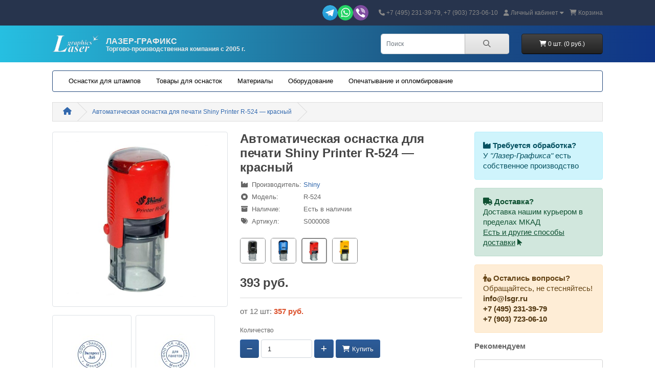

--- FILE ---
content_type: text/html; charset=utf-8
request_url: https://lsgr.ru/product/shiny-printer-r-524-red
body_size: 17165
content:
<!DOCTYPE html>
<html dir="ltr" lang="ru">
	<head>
		<meta charset="UTF-8"/>
		<meta name="viewport" content="width=device-width, initial-scale=1">
		<meta http-equiv="X-UA-Compatible" content="IE=edge">
		<title>Shiny Printer R-524 купить оптом и в розницу с доставкой по России - цены от компании «Лазер-Графикс»</title>
		<base href="https://lsgr.ru/"/>
					<meta name="description" content="Shiny Printer R-524 купить оптом и в розницу в компании «Лазер-Графикс». Выгодные цены, доставка по России. Звоните +7 (495) 231-39-79."/>
						 <script src="catalog/view/javascript/jquery/jquery-3.6.1.min.js" type="text/javascript"></script>
		<link href="catalog/view/stylesheet/bootstrap.css" type="text/css" rel="stylesheet" media="screen"/>
		<link href="catalog/view/stylesheet/fonts/fontawesome/css/all.min.css" type="text/css" rel="stylesheet"/>
		<link href="catalog/view/stylesheet/stylesheet.css" type="text/css" rel="stylesheet"/>
		 <script type="text/javascript" src="catalog/view/javascript/jquery/datetimepicker/moment.min.js"></script>
		 <script type="text/javascript" src="catalog/view/javascript/jquery/datetimepicker/moment-with-locales.min.js"></script>
		 <script type="text/javascript" src="catalog/view/javascript/jquery/datetimepicker/daterangepicker.js"></script>
		<link href="catalog/view/javascript/jquery/datetimepicker/daterangepicker.css" rel="stylesheet" type="text/css"/>  <script src="catalog/view/javascript/common.js" type="text/javascript"></script>
		<!-- Yandex.Metrika counter -->
		 <script type="text/javascript" >
										   (function(m,e,t,r,i,k,a){m[i]=m[i]||function(){(m[i].a=m[i].a||[]).push(arguments)};
										   m[i].l=1*new Date();
										   for (var j = 0; j < document.scripts.length; j++) {if (document.scripts[j].src === r) { return; }}
										   k=e.createElement(t),a=e.getElementsByTagName(t)[0],k.async=1,k.src=r,a.parentNode.insertBefore(k,a)})
										   (window, document, "script", "https://mc.yandex.ru/metrika/tag.js", "ym");
										
										   ym(96979153, "init", {
										        clickmap:true,
										        trackLinks:true,
										        accurateTrackBounce:true,
										        trackHash:true
										   });
										</script>
		 <script>
										$(document).ready(function() {
										$('#form-contact>.text-end>.btn-primary').attr("onclick","ym(96979153, 'reachGoal', 'send'); return true;");
										$('#checkout-payment>.text-end>.btn-primary').attr("onclick","ym(96979153, 'reachGoal', 'order'); return true;");
										});
										</script>
		<!-- /Yandex.Metrika counter -->
					<link href="catalog/view/javascript/jquery/magnific/magnific-popup.css" type="text/css" rel="stylesheet" media="screen"/> 					 <script src="catalog/view/javascript/jquery/magnific/jquery.magnific-popup.min.js" type="text/javascript"></script>
							<link href="https://lsgr.ru/product/shiny-printer-r-524-red" rel="canonical"/>
					</head>
	<body>
		<div id="alert" class="toast-container position-fixed top-0 end-0 p-3"></div>
		<nav id="top">
			<div class="container top_container">
				<div class="nav float-start">
					<ul class="list-inline">
						<li class="list-inline-item"></li>
						<li class="list-inline-item"></li>
					</ul>
				</div>
				<div class="nav float-end">
					<div class="social_wrapper">
						<a href="https://t.me/LaserQrahpics" target="_blank" class="social_link telega">
							<?xml version="1.0" encoding="UTF-8"?>
							<svg xmlns="http://www.w3.org/2000/svg" xmlns:xlink="http://www.w3.org/1999/xlink" width="30px" height="30px" viewBox="0 0 30 30" version="1.1">
								<defs>
									<clipPath id="clip1">
										<path d="M 0 15 C 0 23.285156 6.714844 30 15 30 C 23.285156 30 30 23.285156 30 15 C 30 6.714844 23.285156 0 15 0 C 6.714844 0 0 6.714844 0 15 "/>
									</clipPath>
									<linearGradient id="linear0" gradientUnits="userSpaceOnUse" x1="133.903" y1="13.999" x2="133.903" y2="249.999" gradientTransform="matrix(0.127119,0,0,-0.127119,-2.021568,31.779534)">
										<stop offset="0" style="stop-color:rgb(11.372549%,57.647059%,82.352941%);stop-opacity:1;"/>
										<stop offset="1" style="stop-color:rgb(21.960784%,69.019608%,89.019608%);stop-opacity:1;"/>
									</linearGradient>
								</defs>
								<g id="surface1">
									<g clip-path="url(#clip1)" clip-rule="nonzero">
										<path style=" stroke:none;fill-rule:nonzero;fill:url(#linear0);" d="M 0 15 C 0 23.285156 6.714844 30 15 30 C 23.285156 30 30 23.285156 30 15 C 30 6.714844 23.285156 0 15 0 C 6.714844 0 0 6.714844 0 15 "/>
									</g>
									<path style=" stroke:none;fill-rule:nonzero;fill:rgb(78.431373%,85.490196%,91.764706%);fill-opacity:1;" d="M 10.152344 16.097656 L 11.933594 21.023438 C 11.933594 21.023438 12.15625 21.484375 12.394531 21.484375 C 12.632812 21.484375 16.175781 17.796875 16.175781 17.796875 L 20.117188 10.183594 L 10.21875 14.824219 Z M 10.152344 16.097656 "/>
									<path style=" stroke:none;fill-rule:nonzero;fill:rgb(66.27451%,77.647059%,84.705882%);fill-opacity:1;" d="M 12.511719 17.359375 L 12.171875 20.992188 C 12.171875 20.992188 12.027344 22.101562 13.140625 20.992188 C 14.253906 19.878906 15.316406 19.019531 15.316406 19.019531 "/>
									<path style=" stroke:none;fill-rule:nonzero;fill:rgb(100%,100%,100%);fill-opacity:1;" d="M 10.1875 16.273438 L 6.523438 15.078125 C 6.523438 15.078125 6.089844 14.902344 6.230469 14.5 C 6.257812 14.417969 6.316406 14.347656 6.492188 14.222656 C 7.300781 13.660156 21.503906 8.554688 21.503906 8.554688 C 21.503906 8.554688 21.90625 8.417969 22.140625 8.507812 C 22.25 8.550781 22.320312 8.597656 22.378906 8.765625 C 22.398438 8.828125 22.410156 8.957031 22.410156 9.089844 C 22.410156 9.183594 22.398438 9.269531 22.386719 9.40625 C 22.300781 10.800781 19.714844 21.21875 19.714844 21.21875 C 19.714844 21.21875 19.558594 21.828125 19.003906 21.847656 C 18.800781 21.855469 18.554688 21.816406 18.261719 21.5625 C 17.175781 20.625 13.410156 18.097656 12.578125 17.539062 C 12.53125 17.507812 12.519531 17.46875 12.511719 17.429688 C 12.5 17.371094 12.5625 17.296875 12.5625 17.296875 C 12.5625 17.296875 19.113281 11.472656 19.289062 10.859375 C 19.300781 10.8125 19.25 10.789062 19.183594 10.808594 C 18.746094 10.96875 11.203125 15.734375 10.371094 16.261719 C 10.320312 16.292969 10.183594 16.273438 10.183594 16.273438 "/>
								</g>
							</svg>
						</a>
						<a href="https://wa.me/79037230610" target="_blank" class="social_link wats">
							<?xml version="1.0" encoding="UTF-8"?>
							<svg xmlns="http://www.w3.org/2000/svg" xmlns:xlink="http://www.w3.org/1999/xlink" width="30px" height="30px" viewBox="0 0 30 30" version="1.1">
								<g id="surface1">
									<path style=" stroke:none;fill-rule:nonzero;fill:rgb(14.509804%,82.745098%,40%);fill-opacity:1;" d="M 15 30 C 23.285156 30 30 23.285156 30 15 C 30 6.714844 23.285156 0 15 0 C 6.714844 0 0 6.714844 0 15 C 0 23.285156 6.714844 30 15 30 Z M 15 30 "/>
									<path style=" stroke:none;fill-rule:evenodd;fill:rgb(99.215686%,99.215686%,99.215686%);fill-opacity:1;" d="M 15.496094 23.34375 L 15.492188 23.34375 C 13.996094 23.34375 12.53125 22.96875 11.226562 22.257812 L 6.5 23.5 L 7.765625 18.878906 C 6.984375 17.523438 6.574219 15.992188 6.574219 14.417969 C 6.578125 9.5 10.578125 5.5 15.496094 5.5 C 17.878906 5.5 20.121094 6.429688 21.804688 8.117188 C 23.488281 9.800781 24.414062 12.042969 24.414062 14.425781 C 24.410156 19.34375 20.414062 23.34375 15.496094 23.34375 Z M 11.449219 20.644531 L 11.71875 20.804688 C 12.855469 21.480469 14.160156 21.839844 15.492188 21.839844 L 15.496094 21.839844 C 19.582031 21.839844 22.90625 18.511719 22.90625 14.425781 C 22.910156 12.445312 22.136719 10.582031 20.738281 9.179688 C 19.339844 7.78125 17.476562 7.007812 15.496094 7.007812 C 11.40625 7.007812 8.082031 10.332031 8.082031 14.417969 C 8.082031 15.820312 8.472656 17.183594 9.214844 18.363281 L 9.390625 18.644531 L 8.640625 21.382812 Z M 19.683594 16.347656 C 19.839844 16.421875 19.941406 16.472656 19.988281 16.546875 C 20.042969 16.640625 20.042969 17.085938 19.859375 17.605469 C 19.671875 18.128906 18.78125 18.601562 18.355469 18.667969 C 17.96875 18.722656 17.484375 18.746094 16.949219 18.578125 C 16.625 18.476562 16.210938 18.339844 15.679688 18.109375 C 13.589844 17.207031 12.179688 15.179688 11.910156 14.796875 C 11.890625 14.773438 11.878906 14.753906 11.871094 14.742188 C 11.753906 14.582031 10.960938 13.527344 10.960938 12.4375 C 10.960938 11.410156 11.464844 10.875 11.699219 10.625 C 11.714844 10.609375 11.730469 10.59375 11.742188 10.578125 C 11.945312 10.355469 12.1875 10.300781 12.335938 10.300781 C 12.484375 10.300781 12.632812 10.300781 12.765625 10.308594 C 12.78125 10.308594 12.796875 10.308594 12.8125 10.308594 C 12.945312 10.308594 13.105469 10.304688 13.265625 10.691406 C 13.328125 10.839844 13.417969 11.058594 13.511719 11.289062 C 13.703125 11.753906 13.914062 12.269531 13.953125 12.34375 C 14.007812 12.457031 14.046875 12.585938 13.972656 12.734375 C 13.960938 12.757812 13.949219 12.777344 13.941406 12.800781 C 13.882812 12.914062 13.84375 12.996094 13.746094 13.105469 C 13.710938 13.152344 13.671875 13.199219 13.632812 13.246094 C 13.558594 13.339844 13.480469 13.429688 13.414062 13.496094 C 13.300781 13.609375 13.1875 13.730469 13.316406 13.953125 C 13.445312 14.175781 13.894531 14.90625 14.554688 15.496094 C 15.269531 16.132812 15.886719 16.398438 16.199219 16.535156 C 16.261719 16.5625 16.3125 16.585938 16.347656 16.601562 C 16.570312 16.714844 16.699219 16.695312 16.832031 16.546875 C 16.960938 16.398438 17.386719 15.894531 17.535156 15.671875 C 17.683594 15.449219 17.832031 15.488281 18.039062 15.5625 C 18.242188 15.636719 19.339844 16.175781 19.5625 16.285156 C 19.605469 16.308594 19.644531 16.328125 19.683594 16.347656 Z M 19.683594 16.347656 "/>
								</g>
							</svg>

						</a>
						<a href="https://viber.click/779037230610" target="_blank" class="social_link viber">
							<?xml version="1.0" encoding="UTF-8"?>
							<svg xmlns="http://www.w3.org/2000/svg" xmlns:xlink="http://www.w3.org/1999/xlink" width="30px" height="30px" viewBox="0 0 30 30" version="1.1">
								<g id="surface1">
									<path style=" stroke:none;fill-rule:nonzero;fill:rgb(49.803922%,30.196078%,62.745098%);fill-opacity:1;" d="M 15 0 C 23.285156 0 30 6.714844 30 15 C 30 23.285156 23.285156 30 15 30 C 6.714844 30 0 23.285156 0 15 C 0 6.714844 6.714844 0 15 0 Z M 15 0 "/>
									<path style=" stroke:none;fill-rule:nonzero;fill:rgb(100%,100%,100%);fill-opacity:1;" d="M 18.996094 13.097656 C 18.921875 12.507812 18.742188 12.039062 18.417969 11.628906 C 17.996094 11.097656 17.460938 10.78125 16.664062 10.589844 C 16.148438 10.464844 15.9375 10.480469 15.75 10.652344 C 15.578125 10.8125 15.542969 11.132812 15.675781 11.339844 C 15.769531 11.492188 15.878906 11.546875 16.179688 11.605469 C 16.578125 11.679688 16.855469 11.773438 17.109375 11.917969 C 17.644531 12.226562 17.890625 12.710938 17.917969 13.492188 C 17.929688 13.859375 17.964844 13.972656 18.089844 14.101562 C 18.328125 14.339844 18.753906 14.296875 18.929688 14.011719 C 18.996094 13.902344 19.007812 13.855469 19.015625 13.605469 C 19.019531 13.453125 19.011719 13.222656 18.996094 13.097656 Z M 18.996094 13.097656 "/>
									<path style=" stroke:none;fill-rule:nonzero;fill:rgb(100%,100%,100%);fill-opacity:1;" d="M 21.089844 13.765625 C 20.984375 11.953125 20.273438 10.492188 19.003906 9.460938 C 18.289062 8.886719 17.421875 8.488281 16.472656 8.292969 C 16.125 8.226562 15.484375 8.167969 15.375 8.203125 C 15.273438 8.230469 15.125 8.34375 15.058594 8.445312 C 14.992188 8.554688 14.976562 8.800781 15.035156 8.941406 C 15.128906 9.179688 15.304688 9.265625 15.800781 9.308594 C 16.566406 9.375 17.351562 9.644531 17.949219 10.039062 C 18.628906 10.492188 19.167969 11.109375 19.519531 11.839844 C 19.820312 12.460938 20.003906 13.363281 20 14.167969 C 20 14.460938 20.042969 14.625 20.160156 14.746094 C 20.335938 14.929688 20.597656 14.972656 20.824219 14.847656 C 21.074219 14.714844 21.136719 14.484375 21.089844 13.765625 Z M 21.089844 13.765625 "/>
									<path style=" stroke:none;fill-rule:nonzero;fill:rgb(100%,100%,100%);fill-opacity:1;" d="M 23.40625 20.761719 C 23.371094 20.65625 23.289062 20.496094 23.230469 20.40625 C 22.855469 19.839844 20.851562 18.273438 19.851562 17.757812 C 19.28125 17.464844 18.859375 17.367188 18.542969 17.460938 C 18.207031 17.554688 18.027344 17.710938 17.464844 18.414062 C 17.234375 18.695312 17 18.960938 16.9375 19.003906 C 16.785156 19.109375 16.484375 19.195312 16.269531 19.195312 C 15.777344 19.191406 14.878906 18.871094 14.1875 18.449219 C 13.652344 18.125 12.964844 17.539062 12.4375 16.960938 C 11.816406 16.28125 11.394531 15.683594 11.058594 15.007812 C 10.628906 14.140625 10.519531 13.609375 10.699219 13.21875 C 10.742188 13.121094 10.800781 13.019531 10.828125 12.984375 C 10.855469 12.957031 11.132812 12.726562 11.441406 12.480469 C 12.046875 12 12.144531 11.890625 12.253906 11.558594 C 12.398438 11.140625 12.359375 10.714844 12.140625 10.285156 C 11.972656 9.960938 11.53125 9.246094 11.210938 8.789062 C 10.789062 8.183594 9.734375 6.890625 9.523438 6.714844 C 9.144531 6.40625 8.660156 6.355469 8.121094 6.5625 C 7.558594 6.78125 6.496094 7.632812 6.042969 8.230469 C 5.636719 8.769531 5.480469 9.152344 5.457031 9.65625 C 5.433594 10.070312 5.46875 10.242188 5.691406 10.773438 C 7.402344 14.9375 9.960938 18.261719 13.476562 20.898438 C 15.3125 22.277344 17.214844 23.328125 19.1875 24.046875 C 20.339844 24.464844 20.839844 24.484375 21.429688 24.140625 C 21.679688 23.992188 22.292969 23.359375 22.636719 22.902344 C 23.207031 22.136719 23.417969 21.78125 23.476562 21.5 C 23.515625 21.308594 23.484375 20.972656 23.40625 20.761719 Z M 23.40625 20.761719 "/>
									<path style=" stroke:none;fill-rule:nonzero;fill:rgb(100%,100%,100%);fill-opacity:1;" d="M 23.222656 14.183594 C 23.183594 13.15625 23.011719 12.316406 22.652344 11.375 C 22.292969 10.453125 21.933594 9.847656 21.253906 9.03125 C 20.609375 8.269531 20.109375 7.832031 19.316406 7.34375 C 18.210938 6.667969 16.867188 6.21875 15.359375 6.03125 C 14.84375 5.964844 14.726562 5.972656 14.570312 6.074219 C 14.265625 6.277344 14.269531 6.773438 14.574219 6.96875 C 14.675781 7.03125 14.765625 7.054688 15.179688 7.109375 C 15.808594 7.195312 16.214844 7.273438 16.699219 7.40625 C 18.585938 7.921875 20.039062 8.976562 21.011719 10.542969 C 21.824219 11.851562 22.160156 13.15625 22.113281 14.824219 C 22.097656 15.390625 22.109375 15.488281 22.195312 15.625 C 22.359375 15.875 22.796875 15.925781 23.019531 15.71875 C 23.160156 15.589844 23.183594 15.492188 23.210938 15.011719 C 23.226562 14.757812 23.226562 14.386719 23.222656 14.183594 Z M 23.222656 14.183594 "/>
								</g>
							</svg>

						</a>
					</div>
					<ul class="list-inline">
						<li class="list-inline-item">
							<a href="https://lsgr.ru/contact">
								<i class="fa-solid fa-phone"></i>
							</a>
							<span class="d-inline">+7 (495) 231-39-79, +7 (903) 723-06-10</span>
						</li>
						<li class="list-inline-item">
							<div class="dropdown">
								<a href="" class="dropdown-toggle" data-bs-toggle="dropdown">
									<i class="fa-solid fa-user"></i>
									<span class="d-none d-md-inline">Личный кабинет</span>
									<i class="fa-solid fa-caret-down"></i>
								</a>
								<ul class="dropdown-menu dropdown-menu-right">
																			<li>
											<a href="https://lsgr.ru/register" class="dropdown-item">Регистрация</a>
										</li>
										<li>
											<a href="https://lsgr.ru/login" class="dropdown-item">Авторизация</a>
										</li>
																	</ul>
							</div>
						</li>
												<li class="list-inline-item">
							<a href="https://lsgr.ru/cart" title="Корзина">
								<i class="fa-solid fa-cart-shopping"></i>
								<span class="d-none d-md-inline">Корзина</span>
							</a>
						</li>
											</ul>
				</div>
			</div>
		</nav>
		<header>
			<div class="container">
				<div class="row">
					<div class="col-lg-7 col-md-12 mb-2">
						<div id="logo" class="col-4">
															<a href="https://lsgr.ru/"><img src="https://lsgr.ru/image/catalog/logo.png" title="Торгово-производственная компания &quot;Лазер-Графикс&quot;" alt="Торгово-производственная компания &quot;Лазер-Графикс&quot;" class="img-fluid"/></a>
													</div>
						<div id="logo-text" class="col-8">
							<span style="font-size: 1.1em">ЛАЗЕР-ГРАФИКС</span>
							<br>
								<span style="font-size: .8em">Торгово-производственная компания
									<span class="d-none d-sm-inline">с 2005 г.</span>
								</span>
							</div>
						</div>
						<div class="col-lg-3 col-md-6"><div id="search" class="input-group mb-3">
	<input type="text" name="search" value="" placeholder="Поиск" class="form-control form-control-lg">
	<button type="button" data-lang="ru-ru" class="btn btn-light btn-lg"><i class="fa-solid fa-magnifying-glass"></i></button>
</div>
</div>
						<div id="header-cart" class="col-lg-2 col-md-6"><div class="dropdown d-grid">
  <button type="button" data-bs-toggle="dropdown" class="btn btn-lg btn-inverse btn-block dropdown-toggle"><i class="fa-solid fa-cart-shopping"></i> 0 шт. (0 руб.)</button>
  <ul class="dropdown-menu dropdown-menu-right" style="width: 500px;">
          <li>
        <p class="text-center">Ваша корзина пуста!</p>
      </li>
      </ul>
</div>
</div>
					</div>
				</div>
			</header>
			<main>
				  <div class="container">
    <nav id="menu" class="navbar navbar-expand-sm">
      <div id="category" class="d-block d-sm-none d-lg-none">Категории</div>
      <button class="navbar-toggler" type="button" data-bs-toggle="collapse" data-bs-target="#narbar-menu">
        <!--<i class="fa-solid fa-bars"></i>-->
        <span>показать все</span>
      </button>
      <div class="collapse navbar-collapse" id="navbar-menu">
        <ul class="nav navbar-nav">
                                    <li class="nav-item dropdown"><a href="https://lsgr.ru/catalog/osnastki" class="nav-link dropdown-hover" data-bs-hover="dropdown">Оснастки для штампов</a>
                <div class="dropdown-menu">
                  <div class="dropdown-inner">
                                          <ul class="list-unstyled">
                                                  <li>
                            <b><a href="https://lsgr.ru/catalog/osnastki/auto" class="nav-link">Автоматические оснастки</a></b>
                          </li>
                                                      <ul class="list-unstyled">
                                                              <li class="mx-2"><a href="https://lsgr.ru/catalog/osnastki/auto/avtomaticheskaya-osnastka-shiny" class="nav-link">Автоматическая оснастка для штампа Shiny</a></li>
                                                              <li class="mx-2"><a href="https://lsgr.ru/catalog/osnastki/auto/avtomaticheskaya-osnastka-colop" class="nav-link">Автоматическая оснастка для штампов Colop</a></li>
                                                              <li class="mx-2"><a href="https://lsgr.ru/catalog/osnastki/auto/avtomaticheskaya-osnastka-grm" class="nav-link">Автоматическая оснастка для штампов GRM</a></li>
                                                              <li class="mx-2"><a href="https://lsgr.ru/catalog/osnastki/auto/avtomaticheskaya-osnastka-trodat" class="nav-link">Автоматическая оснастка для штампов Trodat</a></li>
                                                          </ul>
                                                                            <li>
                            <b><a href="https://lsgr.ru/catalog/osnastki/dater" class="nav-link">Датеры</a></b>
                          </li>
                                                      <ul class="list-unstyled">
                                                              <li class="mx-2"><a href="https://lsgr.ru/catalog/osnastki/dater/shiny-printer-dater" class="nav-link">Автоматические датеры Shiny Printer Line</a></li>
                                                              <li class="mx-2"><a href="https://lsgr.ru/catalog/osnastki/dater/dater-heavy-duty" class="nav-link">Автоматические датеры Shiny Heavy Duty</a></li>
                                                              <li class="mx-2"><a href="https://lsgr.ru/catalog/osnastki/dater/dater-essential-line" class="nav-link">Автоматические датеры  Shiny Essential Line</a></li>
                                                              <li class="mx-2"><a href="https://lsgr.ru/catalog/osnastki/dater/dater-heavy-metal" class="nav-link">Автоматические датеры Shiny Heavy Metal</a></li>
                                                              <li class="mx-2"><a href="https://lsgr.ru/catalog/osnastki/dater/colop-printer-dater" class="nav-link">Автоматические датеры Colop Printer Line</a></li>
                                                              <li class="mx-2"><a href="https://lsgr.ru/catalog/osnastki/dater/colop-mini-dater" class="nav-link">Автоматические мини датеры Colop Mini Dater</a></li>
                                                              <li class="mx-2"><a href="https://lsgr.ru/catalog/osnastki/dater/colop-expert-dater" class="nav-link">Автоматические датеры Colop Expert Line</a></li>
                                                              <li class="mx-2"><a href="https://lsgr.ru/catalog/osnastki/dater/colop-classic-dater" class="nav-link">Автоматические датеры  Colop Classic Line</a></li>
                                                              <li class="mx-2"><a href="https://lsgr.ru/catalog/osnastki/dater/colop-band-dater" class="nav-link">Ленточные датеры Colop Band Stamp</a></li>
                                                          </ul>
                                                                            <li>
                            <b><a href="https://lsgr.ru/catalog/osnastki/pocket" class="nav-link">Карманные оснастки</a></b>
                          </li>
                                                      <ul class="list-unstyled">
                                                              <li class="mx-2"><a href="https://lsgr.ru/catalog/osnastki/pocket/shiny-elite-stamp" class="nav-link">Shiny Elite Stamp</a></li>
                                                              <li class="mx-2"><a href="https://lsgr.ru/catalog/osnastki/pocket/shiny-handy-stamp" class="nav-link">Shiny Handy Stamp*</a></li>
                                                              <li class="mx-2"><a href="https://lsgr.ru/catalog/osnastki/pocket/colop-mouse-stamp" class="nav-link">Colop Mouse Stamp</a></li>
                                                              <li class="mx-2"><a href="https://lsgr.ru/catalog/osnastki/pocket/colop-pocket-stamp" class="nav-link">Colop Pocket Stamp</a></li>
                                                          </ul>
                                                                        </ul>
                                          <ul class="list-unstyled">
                                                  <li>
                            <b><a href="https://lsgr.ru/catalog/osnastki/number" class="nav-link">Нумераторы</a></b>
                          </li>
                                                      <ul class="list-unstyled">
                                                              <li class="mx-2"><a href="https://lsgr.ru/catalog/osnastki/number/shiny-printer-num" class="nav-link">Shiny Printer Line</a></li>
                                                              <li class="mx-2"><a href="https://lsgr.ru/catalog/osnastki/number/colop-printer-num" class="nav-link">Colop Printer Line</a></li>
                                                              <li class="mx-2"><a href="https://lsgr.ru/catalog/osnastki/number/colop-band-stamp" class="nav-link">Colop Band Stamp</a></li>
                                                              <li class="mx-2"><a href="https://lsgr.ru/catalog/osnastki/number/colop-classic-num" class="nav-link">Colop Classic Line</a></li>
                                                          </ul>
                                                                            <li>
                            <b><a href="https://lsgr.ru/catalog/osnastki/relief" class="nav-link">Оснастки для рельефных печатей</a></b>
                          </li>
                                                      <ul class="list-unstyled">
                                                              <li class="mx-2"><a href="https://lsgr.ru/catalog/osnastki/relief/r-holder" class="nav-link">Держатели для рельефных печатей</a></li>
                                                              <li class="mx-2"><a href="https://lsgr.ru/catalog/osnastki/relief/label" class="nav-link">Лейблы (стикеры) для рельефных печатей</a></li>
                                                          </ul>
                                                                            <li>
                            <b><a href="https://lsgr.ru/catalog/osnastki/diy" class="nav-link">Самонаборные штампы</a></b>
                          </li>
                                                      <ul class="list-unstyled">
                                                              <li class="mx-2"><a href="https://lsgr.ru/catalog/osnastki/diy/shiny-essential-diy" class="nav-link">Shiny Essential Line</a></li>
                                                              <li class="mx-2"><a href="https://lsgr.ru/catalog/osnastki/diy/diy-heavy-duty" class="nav-link">Shiny Heavy Duty</a></li>
                                                              <li class="mx-2"><a href="https://lsgr.ru/catalog/osnastki/diy/shiny-printer-diy" class="nav-link">Shiny Printer Line</a></li>
                                                              <li class="mx-2"><a href="https://lsgr.ru/catalog/osnastki/diy/shiny-elite-diy" class="nav-link">Shiny Elite Stamp</a></li>
                                                              <li class="mx-2"><a href="https://lsgr.ru/catalog/osnastki/diy/colop-printer-diy" class="nav-link">Colop Printer Line</a></li>
                                                              <li class="mx-2"><a href="https://lsgr.ru/catalog/osnastki/diy/colop-classic-diy" class="nav-link">Colop Classic Line</a></li>
                                                          </ul>
                                                                        </ul>
                                          <ul class="list-unstyled">
                                                  <li>
                            <b><a href="https://lsgr.ru/catalog/osnastki/term" class="nav-link">Штампы с бух. терминами</a></b>
                          </li>
                                                      <ul class="list-unstyled">
                                                              <li class="mx-2"><a href="https://lsgr.ru/catalog/osnastki/term/colop-printer-term" class="nav-link">Colop Printer Line</a></li>
                                                              <li class="mx-2"><a href="https://lsgr.ru/catalog/osnastki/term/colop-band-term" class="nav-link">Colop Band Stamp</a></li>
                                                              <li class="mx-2"><a href="https://lsgr.ru/catalog/osnastki/term/colop-classic-term" class="nav-link">Colop Classic Line</a></li>
                                                          </ul>
                                                                            <li>
                            <b><a href="https://lsgr.ru/catalog/osnastki/hand" class="nav-link">Ручные оснастки</a></b>
                          </li>
                                                      <ul class="list-unstyled">
                                                              <li class="mx-2"><a href="https://lsgr.ru/catalog/osnastki/hand/derevyannye-osnastki" class="nav-link">Деревянные оснастки</a></li>
                                                              <li class="mx-2"><a href="https://lsgr.ru/catalog/osnastki/hand/metallicheskie-osnastki" class="nav-link">Металлические оснастки</a></li>
                                                              <li class="mx-2"><a href="https://lsgr.ru/catalog/osnastki/hand/plastikovye-osnastki" class="nav-link">Пластиковые оснастки</a></li>
                                                          </ul>
                                                                        </ul>
                                      </div>
                  <a href="https://lsgr.ru/catalog/osnastki" class="see-all">показать все Оснастки для штампов</a>
                </div>
              </li>
                                                <li class="nav-item dropdown"><a href="https://lsgr.ru/catalog/misc" class="nav-link dropdown-hover" data-bs-hover="dropdown">Товары для оснасток</a>
                <div class="dropdown-menu">
                  <div class="dropdown-inner">
                                          <ul class="list-unstyled">
                                                  <li>
                            <b><a href="https://lsgr.ru/catalog/misc/pads" class="nav-link">Штемпельные подушки</a></b>
                          </li>
                                                      <ul class="list-unstyled">
                                                              <li class="mx-2"><a href="https://lsgr.ru/catalog/misc/pads/nastolnye" class="nav-link">Настольные подушки</a></li>
                                                              <li class="mx-2"><a href="https://lsgr.ru/catalog/misc/pads/spare" class="nav-link">Сменные подушки для оснасток</a></li>
                                                              <li class="mx-2"><a href="https://lsgr.ru/catalog/misc/pads/trodat-pads" class="nav-link">Штемпельные подушки для оснасток Trodat</a></li>
                                                              <li class="mx-2"><a href="https://lsgr.ru/catalog/misc/pads/shtempelnyj-material" class="nav-link">Штемпельный (подушечный) материал</a></li>
                                                          </ul>
                                                                            <li>
                            <b><a href="https://lsgr.ru/catalog/misc/ink" class="nav-link">Штемпельные краски</a></b>
                          </li>
                                                      <ul class="list-unstyled">
                                                              <li class="mx-2"><a href="https://lsgr.ru/catalog/misc/ink/noris" class="nav-link">Noris</a></li>
                                                              <li class="mx-2"><a href="https://lsgr.ru/catalog/misc/ink/shiny-ink" class="nav-link">Shiny</a></li>
                                                          </ul>
                                                                            <li>
                            <b><a href="https://lsgr.ru/catalog/misc/cap" class="nav-link">Защитные крышки</a></b>
                          </li>
                                                                        </ul>
                                          <ul class="list-unstyled">
                                                  <li>
                            <b><a href="https://lsgr.ru/catalog/misc/symbol" class="nav-link">Кассы букв, цифр и символов</a></b>
                          </li>
                                                                            <li>
                            <b><a href="https://lsgr.ru/catalog/misc/futlyary-dlya-osnastok" class="nav-link">Футляры для оснасток</a></b>
                          </li>
                                                      <ul class="list-unstyled">
                                                              <li class="mx-2"><a href="https://lsgr.ru/catalog/misc/futlyary-dlya-osnastok/colop-printer-r40-cover" class="nav-link">Colop Printer R40 Cover</a></li>
                                                              <li class="mx-2"><a href="https://lsgr.ru/catalog/misc/futlyary-dlya-osnastok/trodat-printi" class="nav-link">Trodat Printy 4642 4.0</a></li>
                                                          </ul>
                                                                        </ul>
                                      </div>
                  <a href="https://lsgr.ru/catalog/misc" class="see-all">показать все Товары для оснасток</a>
                </div>
              </li>
                                                <li class="nav-item dropdown"><a href="https://lsgr.ru/catalog/materials" class="nav-link dropdown-hover" data-bs-hover="dropdown">Материалы</a>
                <div class="dropdown-menu">
                  <div class="dropdown-inner">
                                          <ul class="list-unstyled">
                                                  <li>
                            <b><a href="https://lsgr.ru/catalog/materials/plastik-dlya-gravirovki" class="nav-link">Пластик для гравировки</a></b>
                          </li>
                                                                            <li>
                            <b><a href="https://lsgr.ru/catalog/materials/rezina-dlya-lazernoj-gravirovki" class="nav-link">Резина для лазерной гравировки</a></b>
                          </li>
                                                                            <li>
                            <b><a href="https://lsgr.ru/catalog/materials/ready" class="nav-link">Резина для лазерной гравировки READY</a></b>
                          </li>
                                                                            <li>
                            <b><a href="https://lsgr.ru/catalog/materials/shiny-ribbed" class="nav-link">Рифленая резина Shiny</a></b>
                          </li>
                                                                            <li>
                            <b><a href="https://lsgr.ru/catalog/materials/polymer" class="nav-link">Фотополимерная технология изготовления печатей и штампов</a></b>
                          </li>
                                                                            <li>
                            <b><a href="https://lsgr.ru/catalog/materials/rowmark" class="nav-link">Пластик для лазерной и механической гравировки Rowmark</a></b>
                          </li>
                                                      <ul class="list-unstyled">
                                                              <li class="mx-2"><a href="https://lsgr.ru/catalog/materials/rowmark/ada-alternative" class="nav-link">ADA Alternative</a></li>
                                                              <li class="mx-2"><a href="https://lsgr.ru/catalog/materials/rowmark/flexibrass-and-flexicolor" class="nav-link">Flexibrass &amp; FlexiColor</a></li>
                                                              <li class="mx-2"><a href="https://lsgr.ru/catalog/materials/rowmark/laserlights" class="nav-link">LaserLIGHTS</a></li>
                                                              <li class="mx-2"><a href="https://lsgr.ru/catalog/materials/rowmark/lasermax" class="nav-link">LaserMAX</a></li>
                                                              <li class="mx-2"><a href="https://lsgr.ru/catalog/materials/rowmark/metalgraph-plus" class="nav-link">Metalgraph Plus</a></li>
                                                              <li class="mx-2"><a href="https://lsgr.ru/catalog/materials/rowmark/textures" class="nav-link">Textures</a></li>
                                                          </ul>
                                                                            <li>
                            <b><a href="https://lsgr.ru/catalog/materials/lasergrav-metals" class="nav-link">Пластики Lasergrav Metals (Китай)</a></b>
                          </li>
                                                                            <li>
                            <b><a href="https://lsgr.ru/catalog/materials/derevo-dlya-gravirovki" class="nav-link">Дерево для гравировки</a></b>
                          </li>
                                                      <ul class="list-unstyled">
                                                              <li class="mx-2"><a href="https://lsgr.ru/catalog/materials/derevo-dlya-gravirovki/plaquette" class="nav-link">Плакетки для гравировки</a></li>
                                                              <li class="mx-2"><a href="https://lsgr.ru/catalog/materials/derevo-dlya-gravirovki/shpon" class="nav-link">Шпон</a></li>
                                                              <li class="mx-2"><a href="https://lsgr.ru/catalog/materials/derevo-dlya-gravirovki/breloque" class="nav-link">Брелоки деревянные</a></li>
                                                          </ul>
                                                                        </ul>
                                          <ul class="list-unstyled">
                                                  <li>
                            <b><a href="https://lsgr.ru/catalog/materials/metally-dlya-sublimacii" class="nav-link">Металлы для гравировки и сублимации</a></b>
                          </li>
                                                      <ul class="list-unstyled">
                                                              <li class="mx-2"><a href="https://lsgr.ru/catalog/materials/metally-dlya-sublimacii/alumamark" class="nav-link">AlumaMark™</a></li>
                                                              <li class="mx-2"><a href="https://lsgr.ru/catalog/materials/metally-dlya-sublimacii/longstar" class="nav-link">LongStar LaserBright (КНР)</a></li>
                                                              <li class="mx-2"><a href="https://lsgr.ru/catalog/materials/metally-dlya-sublimacii/anodirovannyj-alyuminij" class="nav-link">Анодированный алюминий</a></li>
                                                              <li class="mx-2"><a href="https://lsgr.ru/catalog/materials/metally-dlya-sublimacii/latunirovannaya-stal" class="nav-link">Латунированная сталь</a></li>
                                                              <li class="mx-2"><a href="https://lsgr.ru/catalog/materials/metally-dlya-sublimacii/alyuminij-mts-dlya-sublimacionnoj-termopechati" class="nav-link">Алюминий MTS для сублимационной термопечати</a></li>
                                                              <li class="mx-2"><a href="https://lsgr.ru/catalog/materials/metally-dlya-sublimacii/brass" class="nav-link">Латунь для гравировки и сублимации</a></li>
                                                              <li class="mx-2"><a href="https://lsgr.ru/catalog/materials/metally-dlya-sublimacii/brd-materials" class="nav-link">Металлы для сублимации BRD MATERIALS</a></li>
                                                          </ul>
                                                                            <li>
                            <b><a href="https://lsgr.ru/catalog/materials/pasty-i-sprei-dlya-gravirovki" class="nav-link">Пасты и спреи для гравировки</a></b>
                          </li>
                                                                            <li>
                            <b><a href="https://lsgr.ru/catalog/materials/acryl" class="nav-link">Акрил литьевой</a></b>
                          </li>
                                                                            <li>
                            <b><a href="https://lsgr.ru/catalog/materials/security-tape" class="nav-link">Двухслойная секъюрити-плёнка</a></b>
                          </li>
                                                                            <li>
                            <b><a href="https://lsgr.ru/catalog/materials/2sl" class="nav-link">Профессиональная двухсторонняя лента</a></b>
                          </li>
                                                                            <li>
                            <b><a href="https://lsgr.ru/catalog/materials/krepleniya-dlya-bejdzhej" class="nav-link">Крепления для бейджей</a></b>
                          </li>
                                                                            <li>
                            <b><a href="https://lsgr.ru/catalog/materials/bejdzhi" class="nav-link">Бейджи</a></b>
                          </li>
                                                                        </ul>
                                      </div>
                  <a href="https://lsgr.ru/catalog/materials" class="see-all">показать все Материалы</a>
                </div>
              </li>
                                                <li class="nav-item dropdown"><a href="https://lsgr.ru/catalog/equipment" class="nav-link dropdown-hover" data-bs-hover="dropdown">Оборудование</a>
                <div class="dropdown-menu">
                  <div class="dropdown-inner">
                                          <ul class="list-unstyled">
                                                  <li>
                            <b><a href="https://lsgr.ru/catalog/equipment/uls" class="nav-link">Лазерные граверы ULS</a></b>
                          </li>
                                                      <ul class="list-unstyled">
                                                              <li class="mx-2"><a href="https://lsgr.ru/catalog/equipment/uls/lazernyekartridg" class="nav-link">Лазерные картриджи</a></li>
                                                              <li class="mx-2"><a href="https://lsgr.ru/catalog/equipment/uls/accessories" class="nav-link">Аксессуары</a></li>
                                                              <li class="mx-2"><a href="https://lsgr.ru/catalog/equipment/uls/hd-optics" class="nav-link">Оптика высокого разрешения</a></li>
                                                              <li class="mx-2"><a href="https://lsgr.ru/catalog/equipment/uls/b-u" class="nav-link">Б/у лазерные граверы</a></li>
                                                              <li class="mx-2"><a href="https://lsgr.ru/catalog/equipment/uls/laser-academy" class="nav-link">Академия лазера</a></li>
                                                          </ul>
                                                                            <li>
                            <b><a href="https://lsgr.ru/catalog/equipment/exhaust" class="nav-link">Вытяжные системы для лазерных граверов</a></b>
                          </li>
                                                      <ul class="list-unstyled">
                                                              <li class="mx-2"><a href="https://lsgr.ru/catalog/equipment/exhaust/bloki-dymoulovitelej" class="nav-link">Блоки дымоуловителей</a></li>
                                                              <li class="mx-2"><a href="https://lsgr.ru/catalog/equipment/exhaust/filters" class="nav-link">Сменные фильтры</a></li>
                                                          </ul>
                                                                            <li>
                            <b><a href="https://lsgr.ru/catalog/equipment/vision" class="nav-link">Гравировально-фрезерные станки VISION</a></b>
                          </li>
                                                      <ul class="list-unstyled">
                                                              <li class="mx-2"><a href="https://lsgr.ru/catalog/equipment/vision/b-u-mehanicheskie-gravery" class="nav-link">Б/у механические граверы</a></li>
                                                              <li class="mx-2"><a href="https://lsgr.ru/catalog/equipment/vision/vision-all-in-one" class="nav-link">Гравёры &quot;Всё в одном&quot;</a></li>
                                                              <li class="mx-2"><a href="https://lsgr.ru/catalog/equipment/vision/desktop" class="nav-link">Настольные гравёры</a></li>
                                                              <li class="mx-2"><a href="https://lsgr.ru/catalog/equipment/vision/software" class="nav-link">Программное обеспечение</a></li>
                                                              <li class="mx-2"><a href="https://lsgr.ru/catalog/equipment/vision/medium-engavers" class="nav-link">Среднегабаритные гравёры</a></li>
                                                              <li class="mx-2"><a href="https://lsgr.ru/catalog/equipment/vision/large-engravers" class="nav-link">Крупногабаритные гравёры</a></li>
                                                              <li class="mx-2"><a href="https://lsgr.ru/catalog/equipment/vision/specialty-gravers" class="nav-link">Специализированные гравёры</a></li>
                                                              <li class="mx-2"><a href="https://lsgr.ru/catalog/equipment/vision/routers-engravers" class="nav-link">Роутеры/гравёры</a></li>
                                                              <li class="mx-2"><a href="https://lsgr.ru/catalog/equipment/vision/vision-accessories" class="nav-link">Аксессуары и опции</a></li>
                                                          </ul>
                                                                        </ul>
                                          <ul class="list-unstyled">
                                                  <li>
                            <b><a href="https://lsgr.ru/catalog/equipment/reiner" class="nav-link">Автоматические нумераторы и струйные маркираторы REINER</a></b>
                          </li>
                                                      <ul class="list-unstyled">
                                                              <li class="mx-2"><a href="https://lsgr.ru/catalog/equipment/reiner/datery-i-numeratory" class="nav-link">Датеры и нумераторы</a></li>
                                                              <li class="mx-2"><a href="https://lsgr.ru/catalog/equipment/reiner/katridzhi" class="nav-link">Картриджи Reiner</a></li>
                                                              <li class="mx-2"><a href="https://lsgr.ru/catalog/equipment/reiner/stamp-pads" class="nav-link">Штемпельные подушки Reiner</a></li>
                                                              <li class="mx-2"><a href="https://lsgr.ru/catalog/equipment/reiner/markiratory" class="nav-link">Маркираторы</a></li>
                                                          </ul>
                                                                            <li>
                            <b><a href="https://lsgr.ru/catalog/equipment/photocentric" class="nav-link">Фотополимерная технология Photocentric</a></b>
                          </li>
                                                                        </ul>
                                      </div>
                  <a href="https://lsgr.ru/catalog/equipment" class="see-all">показать все Оборудование</a>
                </div>
              </li>
                                                <li class="nav-item dropdown"><a href="https://lsgr.ru/catalog/opechatyvanie-i-oplombirovanie" class="nav-link dropdown-hover" data-bs-hover="dropdown">Опечатывание и опломбирование</a>
                <div class="dropdown-menu">
                  <div class="dropdown-inner">
                                          <ul class="list-unstyled">
                                                  <li>
                            <b><a href="https://lsgr.ru/catalog/opechatyvanie-i-oplombirovanie/opechatyvayuschie-ustrojstva" class="nav-link">Опечатывающие устройства</a></b>
                          </li>
                                                                            <li>
                            <b><a href="https://lsgr.ru/catalog/opechatyvanie-i-oplombirovanie/penaly-dlya-hraneniya-klyuchej" class="nav-link">Пеналы для хранения ключей</a></b>
                          </li>
                                                                            <li>
                            <b><a href="https://lsgr.ru/catalog/opechatyvanie-i-oplombirovanie/plombiratory" class="nav-link">Пломбираторы</a></b>
                          </li>
                                                                            <li>
                            <b><a href="https://lsgr.ru/catalog/opechatyvanie-i-oplombirovanie/plomby" class="nav-link">Пломбы для опломбирования</a></b>
                          </li>
                                                                            <li>
                            <b><a href="https://lsgr.ru/catalog/opechatyvanie-i-oplombirovanie/provoloka-dlya-oplombirovaniya" class="nav-link">Проволока для опломбирования</a></b>
                          </li>
                                                                            <li>
                            <b><a href="https://lsgr.ru/catalog/opechatyvanie-i-oplombirovanie/plombiri" class="nav-link">Пломбиры под сургуч и пластилин</a></b>
                          </li>
                                                                        </ul>
                                      </div>
                  <a href="https://lsgr.ru/catalog/opechatyvanie-i-oplombirovanie" class="see-all">показать все Опечатывание и опломбирование</a>
                </div>
              </li>
                              </ul>
      </div>
    </nav>
  </div>


<div id="product-info" class="container">
  <ul class="breadcrumb">
          <li class="breadcrumb-item"><a href="https://lsgr.ru/"><i class="fas fa-home"></i></a></li>
          <li class="breadcrumb-item"><a href="https://lsgr.ru/product/shiny-printer-r-524-red">Автоматическая оснастка для печати Shiny Printer R-524 — красный</a></li>
      </ul>
  <div class="row">
    <div id="content" class="col">
      
      <div class="row">
        <div class="col-sm-6 col-md-6 col-lg-4 mb-3">
                      <div class="image magnific-popup">
                              <a href="https://lsgr.ru/image/cache/catalog/Shiny/R-524/shiny-R-524-ОСНАСТКА-ДЛЯ-ПЕЧАТИ-(ДИАМЕТР-24-ММ)-RED-800x800.jpg" title="Автоматическая оснастка для печати Shiny Printer R-524 — красный"><img src="https://lsgr.ru/image/cache/catalog/Shiny/R-524/shiny-R-524-ОСНАСТКА-ДЛЯ-ПЕЧАТИ-(ДИАМЕТР-24-ММ)-RED-500x500.jpg" title="Автоматическая оснастка для печати Shiny Printer R-524 — красный" alt="Автоматическая оснастка для печати Shiny Printer R-524 — красный" class="img-thumbnail mb-3"/></a>
                                                                                  <a href="https://lsgr.ru/image/cache/catalog/Shiny/R-524/макет--синяя-800x800.jpg" title="Автоматическая оснастка для печати Shiny Printer R-524 — красный"><img src="https://lsgr.ru/image/cache/catalog/Shiny/R-524/макет--синяя-145x145.jpg" title="Автоматическая оснастка для печати Shiny Printer R-524 — красный" alt="Автоматическая оснастка для печати Shiny Printer R-524 — красный" class="img-thumbnail mb-2"/></a>&nbsp;
                                      <a href="https://lsgr.ru/image/cache/catalog/Shiny/R-524/макет--черная-800x800.jpg" title="Автоматическая оснастка для печати Shiny Printer R-524 — красный"><img src="https://lsgr.ru/image/cache/catalog/Shiny/R-524/макет--черная-145x145.jpg" title="Автоматическая оснастка для печати Shiny Printer R-524 — красный" alt="Автоматическая оснастка для печати Shiny Printer R-524 — красный" class="img-thumbnail mb-2"/></a>&nbsp;
                                      <a href="https://lsgr.ru/image/cache/catalog/Shiny/R-524/макет-800x800.jpg" title="Автоматическая оснастка для печати Shiny Printer R-524 — красный"><img src="https://lsgr.ru/image/cache/catalog/Shiny/R-524/макет-145x145.jpg" title="Автоматическая оснастка для печати Shiny Printer R-524 — красный" alt="Автоматическая оснастка для печати Shiny Printer R-524 — красный" class="img-thumbnail mb-2"/></a>&nbsp;
                                                            </div>
                  </div>
        <div class="col-sm-6 col-md-6 col-lg-5">
          <h1>Автоматическая оснастка для печати Shiny Printer R-524 — красный</h1>
          <table cellpadding=2 style="font-size: 0.9em">
            <tbody>
                            	<tr>
                  <td><i class="fa fa-industry" aria-hidden="true"></i>&nbsp;&nbsp;Производитель:</td>
                  <td><a href="https://lsgr.ru/brand/shiny-stamp">Shiny</a></td>
                </tr>
                              <tr>
                  <td><i class="fa fa-stop-circle" aria-hidden="true"></i>&nbsp;&nbsp;Модель:</td>
                  <td>R-524</td>
                </tr>
                            <tr>
                <td><i class="fa fa-archive" aria-hidden="true"></i>&nbsp;&nbsp;Наличие:</td>
                <td>Есть в наличии</td>
              </tr>
              <tr>
                <td><i class="fa fa-tags" aria-hidden="true"></i>&nbsp;&nbsp;Артикул:</td>
                <td>S000008</td>
              </tr>
            </tbody>
          </table>
          <br>
            
          <!-- варианты товара -->
                  	<div class="row row-cols-1 row-cols-sm-2 row-cols-md-3 row-cols-xl-4">
          		           		 <div class="product-icon mb-2">
  <div class="image" >
    <a href="https://lsgr.ru/product/shiny-printer-r-524-black">
      <img src="https://lsgr.ru/image/cache/catalog/Shiny/R-524/Shiny-R-524--черная-250x250.jpg" alt="Автоматическая оснастка для печати Shiny Printer R-524 — черный" title="Автоматическая оснастка для печати Shiny Printer R-524 — черный" class="img-fluid" data-toggle="tooltip" data-placement="top" title="Автоматическая оснастка для печати Shiny Printer R-524 — черный"/>
    </a>
  </div>
  <input type="hidden" name="product_id" value="69"/>
  <input type="hidden" name="quantity" value="1"/>
</div>

          		           		 <div class="product-icon mb-2">
  <div class="image" >
    <a href="https://lsgr.ru/product/shiny-printer-r-524-blue">
      <img src="https://lsgr.ru/image/cache/catalog/Shiny/R-524/Shiny-R-524--синяя-250x250.jpg" alt="Автоматическая оснастка для печати Shiny Printer R-524 — синий" title="Автоматическая оснастка для печати Shiny Printer R-524 — синий" class="img-fluid" data-toggle="tooltip" data-placement="top" title="Автоматическая оснастка для печати Shiny Printer R-524 — синий"/>
    </a>
  </div>
  <input type="hidden" name="product_id" value="75"/>
  <input type="hidden" name="quantity" value="1"/>
</div>

          		           		 <div class="product-icon mb-2">
  <div class="image"  style="border: 2px solid #888;" >
    <a href="https://lsgr.ru/product/shiny-printer-r-524-red">
      <img src="https://lsgr.ru/image/cache/catalog/Shiny/R-524/shiny-R-524-ОСНАСТКА-ДЛЯ-ПЕЧАТИ-(ДИАМЕТР-24-ММ)-RED-250x250.jpg" alt="Автоматическая оснастка для печати Shiny Printer R-524 — красный" title="Автоматическая оснастка для печати Shiny Printer R-524 — красный" class="img-fluid" data-toggle="tooltip" data-placement="top" title="Автоматическая оснастка для печати Shiny Printer R-524 — красный"/>
    </a>
  </div>
  <input type="hidden" name="product_id" value="76"/>
  <input type="hidden" name="quantity" value="1"/>
</div>

          		           		 <div class="product-icon mb-2">
  <div class="image" >
    <a href="https://lsgr.ru/product/shiny-printer-r-524-yellow">
      <img src="https://lsgr.ru/image/cache/catalog/Shiny/R-524/yellow-250x250.jpg" alt="Автоматическая оснастка для печати Shiny Printer R-524 — желтый" title="Автоматическая оснастка для печати Shiny Printer R-524 — желтый" class="img-fluid" data-toggle="tooltip" data-placement="top" title="Автоматическая оснастка для печати Shiny Printer R-524 — желтый"/>
    </a>
  </div>
  <input type="hidden" name="product_id" value="77"/>
  <input type="hidden" name="quantity" value="1"/>
</div>

          		        	</div>
          <br>
      	              
                      <ul class="list-unstyled">
                              <li>
                  <p><span class="price">393 руб.</span></p>
                </li>
                                                                        <li>
                  <hr>
                </li>
                                  <li>от 12 шт: <span class="price-new">357 руб.</span></li>
                                          </ul>
                      
          <div id="product">
            <form id="form-product">
              
              
                            <div class="mb-1">
                <label for="input-quantity" class="form-label">Количество</label> <br>
                <div class="d-inline-flex quantity-controller">
                  <button type="button" class="btn btn-primary me-1 quantity-controller__minus">
                    <i class="fa fa-minus" aria-hidden="true"></i>
                  </button>
                  <input style="max-width: 100px" type="number" name="quantity" value="1" size="2" id="input-quantity" class="form-control me-1"/>
                  <button type="button" class="btn btn-primary me-1 quantity-controller__plus">
                    <i class="fa fa-plus" aria-hidden="true"></i>
                  </button>
                  <button type="submit" id="button-cart" class="btn btn-primary btn-block"><i class="fa fa-shopping-cart" aria-hidden="true"></i>&nbsp;Купить</button>
                </div>
                <input type="hidden" name="product_id" value="76" id="input-product-id"/>
                <div id="error-quantity" class="form-text"></div>
                <br/>
              </div>
                                        </form>

            

            <ul class="nav nav-tabs">
              <li class="nav-item"><a href="#tab-description" data-bs-toggle="tab" class="nav-link active">Описание</a></li>
                              <li class="nav-item"><a href="#tab-specification" data-bs-toggle="tab" class="nav-link">Характеристики</a></li>
                                        </ul>
            <div class="tab-content">

              <div id="tab-description" class="tab-pane fade show active mb-4"><p>Оснастка для печати, штампа, факсимиле, экслибриса. Корпус оснастки выполнен из качественного АБС-пластика.</p>

<p>В комплект с оснасткой входят:&nbsp;</p>

<ul>
	<li>высококачественная двухсторонняя вспененная лента для закрепления резинового или полимерного клише, не восприимчивая к краскам различного состава.</li>
	<li>сменная штемпельная подушка с защитной крышкой, предотвращающей засыхание и повреждение штемпельной подушки при транспортировке и хранении</li>
</ul></div>
                              <div id="tab-specification" class="tab-pane fade">
                  <div class="table-responsive">
                    <table class="table table-bordered">
                                              <thead>
                          <tr>
                            <td colspan="2"><strong>Корпус</strong></td>
                          </tr>
                        </thead>
                        <tbody>
                                                      <tr>
                              <td>Цвет</td>
                              <td>черный, синий, красный, желтый</td>
                            </tr>
                                                  </tbody>
                                              <thead>
                          <tr>
                            <td colspan="2"><strong>Оттиск</strong></td>
                          </tr>
                        </thead>
                        <tbody>
                                                      <tr>
                              <td>Диаметр</td>
                              <td>⌀24 мм</td>
                            </tr>
                                                  </tbody>
                                          </table>
                  </div>
                </div>
                                        </div>
          </div>
        </div>
        <div class="col-sm-6 col-lg-3">
          <div class="alert alert-info">
            <div class="alert-heading"><strong><i class="fa-solid fa-industry"></i> Требуется обработка?</strong></div>
            У <i>"Лазер-Графикса"</i> есть собственное производство
          </div>
          <div class="alert alert-success">
            <div class="alert-heading"><strong><i class="fa-solid fa-truck"></i> Доставка?</strong></div>
            Доставка нашим курьером в пределах МКАД<br>
                        <u style="cursor: pointer" data-toggle="tooltip" data-placement="top" title="СДЭК, Байкал-сервис, Деловые Линии, ПЭК, Почта России, Желдорэкспедиция, самовывоз и иные способы">Есть и другие способы доставки</u>
            <i class="fa-solid fa-arrow-pointer"></i>
            <br>
          </div>
          <div class="alert alert-warning">
            <div class="alert-heading"><strong><i class="fa-solid fa-person-circle-question"></i> Остались вопросы?</strong></div>
            Обращайтесь, не стесняйтесь!<br>
            <a class="alert-link" href="mailto:info@lsgr.ru">info@lsgr.ru</a><br>
            <a class="alert-link" href="tel:+74952313979">+7 (495) 231-39-79</a><br>
            <a class="alert-link" href="tel:+79037230610">+7 (903) 723-06-10</a>
          </div>
          <!-- рекомендации -->
                                          <p style="font-weight: bold">Рекомендуем</p>
                                                      <div class="card mb-2">
  <a href="https://lsgr.ru/product/shiny-r-524-7">
    <img src="https://lsgr.ru/image/cache/catalog/Pads/R-524-7-250x250.jpg" alt="Сменная подушка Shiny R-524-7" title="Сменная подушка Shiny R-524-7" class="card-img-top"/>
  </a>
  <div class="card-body">
    <p class="card-title">Shiny R-524-7</p>
    <p class="card-text">
      Сменная штемпельная подушка для автоматической оснастки Shiny R-524. Является расходным материалом д..
    </p>
    <span class="price">
              <span class="price">165 руб.</span>
          </span>
    <br><br>
    <a href="https://lsgr.ru/product/shiny-r-524-7">Подробнее...</a>
  </div>

  <input type="hidden" name="product_id" value="278"/>
  <input type="hidden" name="quantity" value="1"/>
</div>

                                                              <br>
                    </div>
      </div>
      <div class="row">
              </div>
            </div>
    </div>
</div>
<script src="https://cdn.jsdelivr.net/npm/popper.js@1.12.9/dist/umd/popper.min.js"></script>
<script type="text/javascript"><!--
$('#input-subscription').on('change', function (e) {
    var element = this;

    $('.subscription').addClass('d-none');

    $('#subscription-description-' + $(element).val()).removeClass('d-none');
});

$('#form-product').on('submit', function (e) {
    e.preventDefault();

    $.ajax({
        url: 'index.php?route=checkout/cart.add&language=ru-ru',
        type: 'post',
        data: $('#form-product').serialize(),
        dataType: 'json',
        contentType: 'application/x-www-form-urlencoded',
        cache: false,
        processData: false,
        beforeSend: function () {
            $('#button-cart').button('loading');
        },
        complete: function () {
            $('#button-cart').button('reset');
        },
        success: function (json) {
            console.log(json);

            $('#form-product').find('.is-invalid').removeClass('is-invalid');
            $('#form-product').find('.invalid-feedback').removeClass('d-block');

            if (json['error']) {
                for (key in json['error']) {
                    $('#input-' + key.replaceAll('_', '-')).addClass('is-invalid').find('.form-control, .form-select, .form-check-input, .form-check-label').addClass('is-invalid');
                    $('#error-' + key.replaceAll('_', '-')).html(json['error'][key]).addClass('d-block');
                }
            }

            if (json['success']) {
                $('#alert').prepend('<div class="alert alert-success alert-dismissible"><i class="fa-solid fa-circle-check"></i> ' + json['success'] + ' <button type="button" class="btn-close" data-bs-dismiss="alert"></button></div>');

                $('#header-cart').load('index.php?route=common/cart.info');
            }
        },
        error: function (xhr, ajaxOptions, thrownError) {
            console.log(thrownError + "\r\n" + xhr.statusText + "\r\n" + xhr.responseText);
        }
    });
});

$(document).ready(function () {
  $('.magnific-popup').magnificPopup({
      type: 'image',
      delegate: 'a',
      gallery: {
          enabled: true
      }
  });

  $('[data-toggle="tooltip"]').tooltip();

  // для подушек

  let first_radio_btn = document.querySelector(".form-check-input");
  if (first_radio_btn) first_radio_btn.setAttribute("checked", true);

  let paint_option_ids = [79, 80, 81, 82, 83, 84, 85, 86, 87, 88, 89, 90, 91, 92, 93, 94, 95];
  let remove_option_prices = [79, 80, 81, 82, 83, 84, 85, 86, 87, 88, 89, 90, 91, 92, 93, 94];

  const blue_option = document.querySelector('#input-option-value-77');

  paint_option_ids.forEach(paint_color => {
    let _paint_option = document.querySelector(`#input-option-value-${paint_color}`);
    console.log(_paint_option);
    if (_paint_option) _paint_option.addEventListener("click", btn => {
      if (blue_option.checked) {
        btn.preventDefault();
      }
    });
  });

  remove_option_prices.forEach(id => {
    let _label = document.querySelector(`[for="input-option-value-${id}"] > .option-price`)
    if (_label) {
      let _label_text = _label.innerText;
      document.querySelector(`[for="input-option-value-${id}"] > .option-price`).innerText = _label_text.split("(")[0];
    }
  });
  
  if (blue_option) {
    blue_option.onclick = () => {
      document.querySelectorAll(".form-check-input").forEach(radio_btn => {
        if (radio_btn !== blue_option) {
          radio_btn.checked = false;
        }
        
        //console.log(radio_btn);
      });
    }
  }
  
  
});
//--></script>
</main>
<footer>
	<div class="container">
		<div class="row">
							<div class="col-sm-3">
					<p>Информация</p>
					<ul class="list-unstyled">
													<li>
								<a href="https://lsgr.ru/information/about-us">О компании</a>
							</li>
													<li>
								<a href="https://lsgr.ru/information/delivery">Доставка и оплата</a>
							</li>
													<li>
								<a href="https://lsgr.ru/information/privacy">Условия обработки персональных данных</a>
							</li>
											</ul>
				</div>
						<div class="col-sm-3">
				<p>Служба поддержки</p>
				<ul class="list-unstyled">
					<li>
						<a href="https://lsgr.ru/contact">Контакты</a>
					</li>
																										<li>
						<a href="https://lsgr.ru/sitemap">Карта сайта</a>
					</li>
				</ul>
					<div class="social_wrapper">
						<a href="https://t.me/LaserQrahpics" target="_blank" class="social_link telega">
							<?xml version="1.0" encoding="UTF-8"?>
							<svg xmlns="http://www.w3.org/2000/svg" xmlns:xlink="http://www.w3.org/1999/xlink" width="30px" height="30px" viewBox="0 0 30 30" version="1.1">
								<defs>
									<clipPath id="clip1">
										<path d="M 0 15 C 0 23.285156 6.714844 30 15 30 C 23.285156 30 30 23.285156 30 15 C 30 6.714844 23.285156 0 15 0 C 6.714844 0 0 6.714844 0 15 "/>
									</clipPath>
									<linearGradient id="linear0" gradientUnits="userSpaceOnUse" x1="133.903" y1="13.999" x2="133.903" y2="249.999" gradientTransform="matrix(0.127119,0,0,-0.127119,-2.021568,31.779534)">
										<stop offset="0" style="stop-color:rgb(11.372549%,57.647059%,82.352941%);stop-opacity:1;"/>
										<stop offset="1" style="stop-color:rgb(21.960784%,69.019608%,89.019608%);stop-opacity:1;"/>
									</linearGradient>
								</defs>
								<g id="surface1">
									<g clip-path="url(#clip1)" clip-rule="nonzero">
										<path style=" stroke:none;fill-rule:nonzero;fill:url(#linear0);" d="M 0 15 C 0 23.285156 6.714844 30 15 30 C 23.285156 30 30 23.285156 30 15 C 30 6.714844 23.285156 0 15 0 C 6.714844 0 0 6.714844 0 15 "/>
									</g>
									<path style=" stroke:none;fill-rule:nonzero;fill:rgb(78.431373%,85.490196%,91.764706%);fill-opacity:1;" d="M 10.152344 16.097656 L 11.933594 21.023438 C 11.933594 21.023438 12.15625 21.484375 12.394531 21.484375 C 12.632812 21.484375 16.175781 17.796875 16.175781 17.796875 L 20.117188 10.183594 L 10.21875 14.824219 Z M 10.152344 16.097656 "/>
									<path style=" stroke:none;fill-rule:nonzero;fill:rgb(66.27451%,77.647059%,84.705882%);fill-opacity:1;" d="M 12.511719 17.359375 L 12.171875 20.992188 C 12.171875 20.992188 12.027344 22.101562 13.140625 20.992188 C 14.253906 19.878906 15.316406 19.019531 15.316406 19.019531 "/>
									<path style=" stroke:none;fill-rule:nonzero;fill:rgb(100%,100%,100%);fill-opacity:1;" d="M 10.1875 16.273438 L 6.523438 15.078125 C 6.523438 15.078125 6.089844 14.902344 6.230469 14.5 C 6.257812 14.417969 6.316406 14.347656 6.492188 14.222656 C 7.300781 13.660156 21.503906 8.554688 21.503906 8.554688 C 21.503906 8.554688 21.90625 8.417969 22.140625 8.507812 C 22.25 8.550781 22.320312 8.597656 22.378906 8.765625 C 22.398438 8.828125 22.410156 8.957031 22.410156 9.089844 C 22.410156 9.183594 22.398438 9.269531 22.386719 9.40625 C 22.300781 10.800781 19.714844 21.21875 19.714844 21.21875 C 19.714844 21.21875 19.558594 21.828125 19.003906 21.847656 C 18.800781 21.855469 18.554688 21.816406 18.261719 21.5625 C 17.175781 20.625 13.410156 18.097656 12.578125 17.539062 C 12.53125 17.507812 12.519531 17.46875 12.511719 17.429688 C 12.5 17.371094 12.5625 17.296875 12.5625 17.296875 C 12.5625 17.296875 19.113281 11.472656 19.289062 10.859375 C 19.300781 10.8125 19.25 10.789062 19.183594 10.808594 C 18.746094 10.96875 11.203125 15.734375 10.371094 16.261719 C 10.320312 16.292969 10.183594 16.273438 10.183594 16.273438 "/>
								</g>
							</svg>
						</a>
						<a href="https://wa.me/79037230610" target="_blank" class="social_link wats">
							<?xml version="1.0" encoding="UTF-8"?>
							<svg xmlns="http://www.w3.org/2000/svg" xmlns:xlink="http://www.w3.org/1999/xlink" width="30px" height="30px" viewBox="0 0 30 30" version="1.1">
								<g id="surface1">
									<path style=" stroke:none;fill-rule:nonzero;fill:rgb(14.509804%,82.745098%,40%);fill-opacity:1;" d="M 15 30 C 23.285156 30 30 23.285156 30 15 C 30 6.714844 23.285156 0 15 0 C 6.714844 0 0 6.714844 0 15 C 0 23.285156 6.714844 30 15 30 Z M 15 30 "/>
									<path style=" stroke:none;fill-rule:evenodd;fill:rgb(99.215686%,99.215686%,99.215686%);fill-opacity:1;" d="M 15.496094 23.34375 L 15.492188 23.34375 C 13.996094 23.34375 12.53125 22.96875 11.226562 22.257812 L 6.5 23.5 L 7.765625 18.878906 C 6.984375 17.523438 6.574219 15.992188 6.574219 14.417969 C 6.578125 9.5 10.578125 5.5 15.496094 5.5 C 17.878906 5.5 20.121094 6.429688 21.804688 8.117188 C 23.488281 9.800781 24.414062 12.042969 24.414062 14.425781 C 24.410156 19.34375 20.414062 23.34375 15.496094 23.34375 Z M 11.449219 20.644531 L 11.71875 20.804688 C 12.855469 21.480469 14.160156 21.839844 15.492188 21.839844 L 15.496094 21.839844 C 19.582031 21.839844 22.90625 18.511719 22.90625 14.425781 C 22.910156 12.445312 22.136719 10.582031 20.738281 9.179688 C 19.339844 7.78125 17.476562 7.007812 15.496094 7.007812 C 11.40625 7.007812 8.082031 10.332031 8.082031 14.417969 C 8.082031 15.820312 8.472656 17.183594 9.214844 18.363281 L 9.390625 18.644531 L 8.640625 21.382812 Z M 19.683594 16.347656 C 19.839844 16.421875 19.941406 16.472656 19.988281 16.546875 C 20.042969 16.640625 20.042969 17.085938 19.859375 17.605469 C 19.671875 18.128906 18.78125 18.601562 18.355469 18.667969 C 17.96875 18.722656 17.484375 18.746094 16.949219 18.578125 C 16.625 18.476562 16.210938 18.339844 15.679688 18.109375 C 13.589844 17.207031 12.179688 15.179688 11.910156 14.796875 C 11.890625 14.773438 11.878906 14.753906 11.871094 14.742188 C 11.753906 14.582031 10.960938 13.527344 10.960938 12.4375 C 10.960938 11.410156 11.464844 10.875 11.699219 10.625 C 11.714844 10.609375 11.730469 10.59375 11.742188 10.578125 C 11.945312 10.355469 12.1875 10.300781 12.335938 10.300781 C 12.484375 10.300781 12.632812 10.300781 12.765625 10.308594 C 12.78125 10.308594 12.796875 10.308594 12.8125 10.308594 C 12.945312 10.308594 13.105469 10.304688 13.265625 10.691406 C 13.328125 10.839844 13.417969 11.058594 13.511719 11.289062 C 13.703125 11.753906 13.914062 12.269531 13.953125 12.34375 C 14.007812 12.457031 14.046875 12.585938 13.972656 12.734375 C 13.960938 12.757812 13.949219 12.777344 13.941406 12.800781 C 13.882812 12.914062 13.84375 12.996094 13.746094 13.105469 C 13.710938 13.152344 13.671875 13.199219 13.632812 13.246094 C 13.558594 13.339844 13.480469 13.429688 13.414062 13.496094 C 13.300781 13.609375 13.1875 13.730469 13.316406 13.953125 C 13.445312 14.175781 13.894531 14.90625 14.554688 15.496094 C 15.269531 16.132812 15.886719 16.398438 16.199219 16.535156 C 16.261719 16.5625 16.3125 16.585938 16.347656 16.601562 C 16.570312 16.714844 16.699219 16.695312 16.832031 16.546875 C 16.960938 16.398438 17.386719 15.894531 17.535156 15.671875 C 17.683594 15.449219 17.832031 15.488281 18.039062 15.5625 C 18.242188 15.636719 19.339844 16.175781 19.5625 16.285156 C 19.605469 16.308594 19.644531 16.328125 19.683594 16.347656 Z M 19.683594 16.347656 "/>
								</g>
							</svg>

						</a>
						<a href="https://viber.click/779037230610" target="_blank" class="social_link viber">
							<?xml version="1.0" encoding="UTF-8"?>
							<svg xmlns="http://www.w3.org/2000/svg" xmlns:xlink="http://www.w3.org/1999/xlink" width="30px" height="30px" viewBox="0 0 30 30" version="1.1">
								<g id="surface1">
									<path style=" stroke:none;fill-rule:nonzero;fill:rgb(49.803922%,30.196078%,62.745098%);fill-opacity:1;" d="M 15 0 C 23.285156 0 30 6.714844 30 15 C 30 23.285156 23.285156 30 15 30 C 6.714844 30 0 23.285156 0 15 C 0 6.714844 6.714844 0 15 0 Z M 15 0 "/>
									<path style=" stroke:none;fill-rule:nonzero;fill:rgb(100%,100%,100%);fill-opacity:1;" d="M 18.996094 13.097656 C 18.921875 12.507812 18.742188 12.039062 18.417969 11.628906 C 17.996094 11.097656 17.460938 10.78125 16.664062 10.589844 C 16.148438 10.464844 15.9375 10.480469 15.75 10.652344 C 15.578125 10.8125 15.542969 11.132812 15.675781 11.339844 C 15.769531 11.492188 15.878906 11.546875 16.179688 11.605469 C 16.578125 11.679688 16.855469 11.773438 17.109375 11.917969 C 17.644531 12.226562 17.890625 12.710938 17.917969 13.492188 C 17.929688 13.859375 17.964844 13.972656 18.089844 14.101562 C 18.328125 14.339844 18.753906 14.296875 18.929688 14.011719 C 18.996094 13.902344 19.007812 13.855469 19.015625 13.605469 C 19.019531 13.453125 19.011719 13.222656 18.996094 13.097656 Z M 18.996094 13.097656 "/>
									<path style=" stroke:none;fill-rule:nonzero;fill:rgb(100%,100%,100%);fill-opacity:1;" d="M 21.089844 13.765625 C 20.984375 11.953125 20.273438 10.492188 19.003906 9.460938 C 18.289062 8.886719 17.421875 8.488281 16.472656 8.292969 C 16.125 8.226562 15.484375 8.167969 15.375 8.203125 C 15.273438 8.230469 15.125 8.34375 15.058594 8.445312 C 14.992188 8.554688 14.976562 8.800781 15.035156 8.941406 C 15.128906 9.179688 15.304688 9.265625 15.800781 9.308594 C 16.566406 9.375 17.351562 9.644531 17.949219 10.039062 C 18.628906 10.492188 19.167969 11.109375 19.519531 11.839844 C 19.820312 12.460938 20.003906 13.363281 20 14.167969 C 20 14.460938 20.042969 14.625 20.160156 14.746094 C 20.335938 14.929688 20.597656 14.972656 20.824219 14.847656 C 21.074219 14.714844 21.136719 14.484375 21.089844 13.765625 Z M 21.089844 13.765625 "/>
									<path style=" stroke:none;fill-rule:nonzero;fill:rgb(100%,100%,100%);fill-opacity:1;" d="M 23.40625 20.761719 C 23.371094 20.65625 23.289062 20.496094 23.230469 20.40625 C 22.855469 19.839844 20.851562 18.273438 19.851562 17.757812 C 19.28125 17.464844 18.859375 17.367188 18.542969 17.460938 C 18.207031 17.554688 18.027344 17.710938 17.464844 18.414062 C 17.234375 18.695312 17 18.960938 16.9375 19.003906 C 16.785156 19.109375 16.484375 19.195312 16.269531 19.195312 C 15.777344 19.191406 14.878906 18.871094 14.1875 18.449219 C 13.652344 18.125 12.964844 17.539062 12.4375 16.960938 C 11.816406 16.28125 11.394531 15.683594 11.058594 15.007812 C 10.628906 14.140625 10.519531 13.609375 10.699219 13.21875 C 10.742188 13.121094 10.800781 13.019531 10.828125 12.984375 C 10.855469 12.957031 11.132812 12.726562 11.441406 12.480469 C 12.046875 12 12.144531 11.890625 12.253906 11.558594 C 12.398438 11.140625 12.359375 10.714844 12.140625 10.285156 C 11.972656 9.960938 11.53125 9.246094 11.210938 8.789062 C 10.789062 8.183594 9.734375 6.890625 9.523438 6.714844 C 9.144531 6.40625 8.660156 6.355469 8.121094 6.5625 C 7.558594 6.78125 6.496094 7.632812 6.042969 8.230469 C 5.636719 8.769531 5.480469 9.152344 5.457031 9.65625 C 5.433594 10.070312 5.46875 10.242188 5.691406 10.773438 C 7.402344 14.9375 9.960938 18.261719 13.476562 20.898438 C 15.3125 22.277344 17.214844 23.328125 19.1875 24.046875 C 20.339844 24.464844 20.839844 24.484375 21.429688 24.140625 C 21.679688 23.992188 22.292969 23.359375 22.636719 22.902344 C 23.207031 22.136719 23.417969 21.78125 23.476562 21.5 C 23.515625 21.308594 23.484375 20.972656 23.40625 20.761719 Z M 23.40625 20.761719 "/>
									<path style=" stroke:none;fill-rule:nonzero;fill:rgb(100%,100%,100%);fill-opacity:1;" d="M 23.222656 14.183594 C 23.183594 13.15625 23.011719 12.316406 22.652344 11.375 C 22.292969 10.453125 21.933594 9.847656 21.253906 9.03125 C 20.609375 8.269531 20.109375 7.832031 19.316406 7.34375 C 18.210938 6.667969 16.867188 6.21875 15.359375 6.03125 C 14.84375 5.964844 14.726562 5.972656 14.570312 6.074219 C 14.265625 6.277344 14.269531 6.773438 14.574219 6.96875 C 14.675781 7.03125 14.765625 7.054688 15.179688 7.109375 C 15.808594 7.195312 16.214844 7.273438 16.699219 7.40625 C 18.585938 7.921875 20.039062 8.976562 21.011719 10.542969 C 21.824219 11.851562 22.160156 13.15625 22.113281 14.824219 C 22.097656 15.390625 22.109375 15.488281 22.195312 15.625 C 22.359375 15.875 22.796875 15.925781 23.019531 15.71875 C 23.160156 15.589844 23.183594 15.492188 23.210938 15.011719 C 23.226562 14.757812 23.226562 14.386719 23.222656 14.183594 Z M 23.222656 14.183594 "/>
								</g>
							</svg>

						</a>
					</div>
			</div>
			<div class="col-sm-3">
				<p>Дополнительно</p>
				<ul class="list-unstyled">
					<li>
						<a href="https://lsgr.ru/brands">Производители</a>
					</li>
															<li>
						<a href="https://lsgr.ru/special">Акции</a>
					</li>
				</ul>
			</div>
			<div class="col-sm-3">
				<p>Личный Кабинет</p>
				<ul class="list-unstyled">
					<li>
						<a href="https://lsgr.ru/account">Личный Кабинет</a>
					</li>
					<li>
						<a href="https://lsgr.ru/order">История заказов</a>
					</li>
									</ul>
			</div>
		</div>
		<p>© "Лазер-Графикс", 2005—<span class="fill-current-year"></span>
		</p>
		<br>									<!-- К сайту приложил руку некий Арсений П. -->
		</div>
	</footer>
	
	 <script src="catalog/view/javascript/bootstrap/js/bootstrap.bundle.min.js" type="text/javascript"></script>
	</body></html>


--- FILE ---
content_type: text/css
request_url: https://lsgr.ru/catalog/view/stylesheet/stylesheet.css
body_size: 4414
content:
body {
  font-family: "Helvetica", sans-serif;
  font-weight: 400;
  color: #666;
  font-size: 12px;
  line-height: 20px;
  width: 100%;
}

h1,
h2,
h3,
h4,
h5,
h6 {
  color: #444;
}

/* Override the bootstrap defaults */
h1 {
  font-size: 24px;
  font-weight: 600;
}

h2 {
  font-size: 24px;
  font-weight: 600;
}

h3 {
  font-size: 17px;
}

h4 {
  font-size: 15px;
}

footer h5 {
  font-size: 12px;
}

h6 {
  font-size: 10.2px;
}

a {
  color: #3268ad;
  text-decoration: none;
}

a:hover {
  text-decoration: none;
  color: #1e3d66;
}

@media (min-width: 1200px) {
  .container {
    max-width: 1100px;
  }
}

/* Chrome border line */
button:focus {
  outline: none !important;
}

legend {
  font-size: 18px;
  padding: 7px 0;
  margin-bottom: 20px;
  border-bottom: 1px solid #e5e5e5;
}

label {
  font-size: 12px;
  font-weight: normal;
}

.list-unstyled a {
  text-decoration: none;
}

.nav-tabs {
  margin-bottom: 15px;
}

div.required .col-form-label:before,
div.required .form-label:before {
  content: "* ";
  color: #F00;
  font-weight: bold;
}

.form-switch-lg {
  font-size: 20px;
  min-height: 30px;
  line-height: 30px;
}

@media (min-width: 768px) {
  .col-form-label {
    text-align: right;
  }
}

#alert {
  z-index: 9999;
  pointer-events: all;
}

#alert .alert {
  min-width: 400px;
  position: relative;
  margin-bottom: 15px;
}

@media (min-width: 1300px) {
  #alert .alert {
    right: 50px;
  }
}

@media (min-width: 1400px) {
  #alert .alert {
    right: 0px;
  }
}

@media (min-width: 1600px) {
  #alert .alert {
    right: 100px;
  }
}

@media (min-width: 1800px) {
  #alert .alert {
    right: 200px;
  }
}

@media (min-width: 2000px) {
  #alert .alert {
    right: 300px;
  }
}

@media (min-width: 2200px) {
  #alert .alert {
    right: 400px;
  }
}

@media (min-width: 2400px) {
  #alert .alert {
    right: 500px;
  }
}

@media (min-width: 2600px) {
  #alert .alert {
    right: 600px;
  }
}

@media (min-width: 2800px) {
  #alert .alert {
    right: 700px;
  }
}

@media (min-width: 3000px) {
  #alert .alert {
    right: 800px;
  }
}

@media (min-width: 3200px) {
  #alert .alert {
    right: 900px;
  }
}

@media (min-width: 3400px) {
  #alert .alert {
    right: 1000px;
  }
}

@media (min-width: 3600px) {
  #alert .alert {
    right: 1100px;
  }
}

@media (min-width: 3800px) {
  #alert .alert {
    right: 1200px;
  }
}

@media (min-width: 4000px) {
  #alert .alert {
    right: 1300px;
  }
}

/* top */
#top {
  background-color: #27344d;
  padding: 10px 0;
  margin: 0 0 0px 0;
  min-height: 50px;
  position: relative;
}

#top .nav>.list-inline>.list-inline-item,
#top .nav>.list-inline .list-inline-item>a,
#top .nav>.list-inline .list-inline-item .dropdown>a {
  color: #888;
}

#top .btn-link {
  color: #888;
  text-decoration: none;
}

#top .btn-link:hover {
  color: #444;
}

#top a {
  font-size: 1em;
  text-decoration: none;
}

footer a {
  font-size: 1.1em;
  text-decoration: none;
}

/* logo */
#logo {
  margin: 0 0 10px 0;
  max-width: fit-content;
  float: left;
}

#logo img {
  max-width: 200px;
  max-height: 36px;
}

#logo-text {
  float: left;
  line-height: 1em;
  font-size: 1.2em;
  font-weight: 600;
  padding-top: 8px;
  padding-left: 10px;
}

/* search */
#search {
  margin-bottom: 10px;
}

#search .form-control-lg {
  height: 40px;
  font-size: 12px;
  line-height: 20px;
  padding: 0 10px;
}

#search .btn-lg {
  font-size: 15px;
  line-height: 18px;
  padding: 0.57rem 35px;
  text-shadow: 0 1px 0 #FFF;
}

header {
  padding: 16px 0 0 0;
  background: #73c0d1;
  background: linear-gradient(90deg, #26bfe1 0%, #1d5483 65%, #0f3587 100%);
  margin: 0 0 16px 0;
  color: #eaeaea;
}

/* cart */
#header-cart {
  margin-bottom: 10px;
}

#header-cart .btn {
  font-size: 12px;
  line-height: 18px;
}

#header-cart .btn-lg {
  color: #FFF;
  height: 40px;
  padding: 0 1rem;
}

#header-cart .btn:hover {
  color: #FFF;
}

#header-cart.open>.btn {
  background-image: none;
  background-color: #FFFFFF;
  border: 1px solid #E6E6E6;
  color: #666;
  box-shadow: none;
  text-shadow: none;
}

#header-cart.open>.btn:hover {
  color: #444;
}

#header-cart .dropdown-menu {
  background: #eee;
  z-index: 1001;
  min-width: 100%;
}

#header-cart .dropdown-menu table {
  margin-bottom: 10px;
}

#header-cart .dropdown-menu li {
  min-width: 427px;
  padding: 0 10px;
}

#header-cart .dropdown-menu li p {
  margin: 20px 0;
}

@media (max-width: 478px) {
  #header-cart .dropdown-menu {
    width: 100%;
  }

  #header-cart .dropdown-menu li>div {
    min-width: 100%;
  }
}

#header-cart .table-striped>tbody>tr:nth-of-type(odd) {
  background-color: #f9f9f9;
}

/* menu */
#menu {
  background-repeat: repeat-x;
  border: 1px solid #254B7E;
  font-size: 1.1em;
  color: #000000;
  min-height: 40px;
  border-radius: 4px;
}

#menu.navbar {
  padding: 0 1rem;
  margin-bottom: 20px;
}

#menu .dropdown-menu {
  padding-bottom: 0;
  margin-top: 0;
  border-top-left-radius: 0;
  border-top-right-radius: 0;
  min-width: 500px;
}

#menu .dropdown-inner {
  display: table;
}

#menu .dropdown-inner ul {
  display: table-cell;
}

#menu .dropdown-inner ul li a:hover {
  text-decoration: underline;
}

#menu .dropdown-inner a {
  min-width: 160px;
  display: block;
  padding: 3px 20px;
  clear: both;
  line-height: 20px;
  color: #333333;
  font-size: 12px;
}

#menu .see-all {
  display: block;
  margin-top: 0.5em;
  border-top: 1px solid #DDD;
  padding: 3px 20px;
  -webkit-border-radius: 0 0 4px 4px;
  -moz-border-radius: 0 0 4px 4px;
  border-radius: 0 0 3px 3px;
  font-size: 12px;
}

#menu .see-all:hover,
#menu .see-all:focus {
  text-decoration: none;
  text-decoration: underline;
}

#menu #category {
  float: left;
  font-size: 16px;
  font-weight: 400;
  line-height: 40px;
  color: #000000;
}

#menu .navbar-toggler {
  font-size: 1em;
}

#menu .navbar-toggler i {
  color: #333;
  border-color: #fff;
}

#menu .navbar-toggler:focus {
  box-shadow: none;
}

#menu .navbar-nav>li>a {
  color: #000000;
  padding: 10px 15px 10px 15px;
  min-height: 15px;
  background-color: transparent;
}

#menu .navbar-nav>li>a:hover {
  background-color: rgba(0, 0, 0, 0.1);
}

@media (min-width: 768px) {
  #menu .dropdown:hover .dropdown-menu {
    display: block;
  }
}

@media (max-width: 767px) {
  #menu {
    border-radius: 4px;
  }

  #menu div.dropdown-inner>ul .list-unstyled {
    display: block;
  }

  #menu div.dropdown-menu {
    margin-left: 0 !important;
    padding-bottom: 10px;
    background-color: rgba(0, 0, 0, 0.1);
  }

  #menu .dropdown-inner {
    display: block;
  }

  #menu .dropdown-inner a {
    width: 100%;
    color: #fff;
  }

  #menu .dropdown-menu a:hover {
    background: rgba(0, 0, 0, 0.1);
  }

  #menu .dropdown-menu ul li a :hover {
    background: rgba(0, 0, 0, 0.1);
  }

  #menu .see-all {
    margin-top: 0;
    border: none;
    border-radius: 0;
    color: #fff;
  }
}

/* content */
#content {
  min-height: 600px;
  font-size: 11pt;
}

/* footer */
footer {
  margin-top: 30px;
  padding-top: 30px;
  padding-bottom: 1px;
  background-color: #303030;
  border-top: 1px solid #ddd;
  color: #e2e2e2;
}

footer hr {
  border-top: none;
  border-bottom: 1px solid #666;
}

footer a {
  color: #ccc;
}

footer a:hover {
  color: #fff;
}

footer h5 {
  font-family: "Open Sans", sans-serif;
  font-size: 13px;
  font-weight: bold;
  color: #fff;
  margin-top: 10px;
  margin-bottom: 10px;
}

/* breadcrumb */
.breadcrumb {
  margin: 0 0 20px 0;
  padding: 8px 0;
  border: 1px solid #ddd;
  background-color: #f5f5f5;
}

.breadcrumb i {
  font-size: 15px;
}

.breadcrumb>li.breadcrumb-item {
  text-shadow: 0 1px 0 #FFF;
  padding: 0 20px;
  position: relative;
  white-space: nowrap;
}

.breadcrumb>li.breadcrumb-item>a {
  text-decoration: none;
}

.breadcrumb>li.breadcrumb-item:after {
  content: "";
  display: block;
  position: absolute;
  top: -3px;
  right: -5px;
  width: 26px;
  height: 26px;
  border-right: 1px solid #DDD;
  border-bottom: 1px solid #DDD;
  -webkit-transform: rotate(-45deg);
  -moz-transform: rotate(-45deg);
  -o-transform: rotate(-45deg);
  transform: rotate(-45deg);
}

.breadcrumb>li.breadcrumb-item+li:before {
  content: "";
  padding: 0;
}

.pagination {
  margin: 0;
}

/* buttons */
.btn-light {
  color: #777;
  text-shadow: 0 1px 0 rgba(255, 255, 255, 0.5);
  background-image: linear-gradient(to bottom, #eeeeee, #dddddd);
  background-repeat: repeat-x;
  border-color: #dddddd #dddddd #b3b3b3 #b7b7b7;
}

.btn-light:hover,
.btn-light:focus,
.btn-light:active,
.btn-light.active,
.btn-light.disabled,
.btn-light[disabled] {
  color: #333;
  background-color: #e6e6e6;
  border-color: #adadad;
  background-position: 0;
}

.btn-primary {
  color: #ffffff;
  text-shadow: 0 -1px 0 rgba(0, 0, 0, 0.25);
  background-image: linear-gradient(to bottom, #2d5c99, #285288);
  background-repeat: repeat-x;
  border-color: #2f62a4 #2f62a4 #234776;
}

.btn-primary:hover,
.btn-primary:focus,
.btn-primary:active,
.btn-primary.active,
.btn-primary.disabled,
.btn-primary[disabled] {
  background-position: 0;
  color: #dbdbdb;
}

.btn-warning {
  color: #ffffff;
  text-shadow: 0 -1px 0 rgba(0, 0, 0, 0.25);
  background-image: linear-gradient(to bottom, #fbb450, #f89406);
  background-repeat: repeat-x;
  border-color: #f89406 #f89406 #ad6704;
}

.btn-warning:hover,
.btn-warning:focus,
.btn-warning:active,
.btn-warning.active,
.btn-warning.disabled,
.btn-warning[disabled] {
  box-shadow: inset 0 1000px 0 rgba(0, 0, 0, 0.1);
}

.btn-danger {
  color: #ffffff;
  text-shadow: 0 -1px 0 rgba(0, 0, 0, 0.25);
  background-image: linear-gradient(to bottom, #ee5f5b, #bd362f);
  background-repeat: repeat-x;
  border-color: #bd362f #bd362f #802420;
}

.btn-danger:hover,
.btn-danger:focus,
.btn-danger:active,
.btn-danger.active,
.btn-danger.disabled,
.btn-danger[disabled] {
  box-shadow: inset 0 1000px 0 rgba(0, 0, 0, 0.1);
}

.btn-success {
  color: #ffffff;
  text-shadow: 0 -1px 0 rgba(0, 0, 0, 0.25);
  background-image: linear-gradient(to bottom, #62c462, #51a351);
  background-repeat: repeat-x;
  border-color: #51a351 #51a351 #387038;
}

.btn-success:hover,
.btn-success:focus,
.btn-success:active,
.btn-success.active,
.btn-success.disabled,
.btn-success[disabled] {
  box-shadow: inset 0 1000px 0 rgba(0, 0, 0, 0.1);
}

.btn-info {
  color: #ffffff;
  text-shadow: 0 -1px 0 rgba(0, 0, 0, 0.25);
  background-image: linear-gradient(to bottom, #e06342, #dc512c);
  background-repeat: repeat-x;
  border-color: #dc512c #dc512c #a2371a;
}

.btn-info:hover,
.btn-info:focus,
.btn-info:active,
.btn-info.active,
.btn-info.disabled,
.btn-info[disabled] {
  background-image: none;
  background-color: #df5c39;
}

.btn-link {
  border-color: rgba(0, 0, 0, 0);
  cursor: pointer;
  color: #23A1D1;
  border-radius: 0;
}

.btn-link,
.btn-link:active,
.btn-link[disabled] {
  background-color: rgba(0, 0, 0, 0);
  background-image: none;
  box-shadow: none;
}

.btn-inverse {
  color: #ffffff;
  text-shadow: 0 -1px 0 rgba(0, 0, 0, 0.25);
  background-color: #363636;
  background-image: linear-gradient(to bottom, #444444, #222222);
  background-repeat: repeat-x;
  border-color: #222222 #222222 #000000;
}

.btn-inverse:hover,
.btn-inverse:focus,
.btn-inverse:active,
.btn-inverse.active,
.btn-inverse.disabled,
.btn-inverse[disabled] {
  background-color: #222222;
  background-image: linear-gradient(to bottom, #333333, #111111);
}

.product-thumb {
  border-bottom: 1px solid #dddddd;
  margin-bottom: 15px;
  font-size: 10pt;
}

.product-thumb:last-of-type {
  border-bottom: none;
}

.product-thumb h4 {
  font-weight: bold;
}

.product-thumb .image {
  text-align: center;
  margin-bottom: 15px;
}

.product-thumb .image a:hover {
  opacity: 0.8;
}

.product-thumb .description {
  padding: 15px;
}

.product-thumb .button-group {
  display: flex;
  border-top: 1px solid #ddd;
  background-color: #eee;
}

.product-thumb .button-group button {
  flex: 33%;
  border-radius: 0;
  display: inline-block;
  border: none;
  background-color: #eee;
  color: #888;
  line-height: 38px;
  font-weight: bold;
  text-align: center;
  text-transform: uppercase;
}

.product-thumb .button-group button:hover {
  color: #444;
  background-color: #ddd;
  text-decoration: none;
  cursor: pointer;
}

.product-thumb .button-group button+button {
  border-left: 1px solid #ddd;
}

@media (min-width: 960px) {
  .product-list .product-thumb {
    display: flex;
  }

  .product-list .product-thumb .image {
    flex-direction: column;
    margin-bottom: 0px;
  }

  .product-list .product-thumb .content {
    flex-direction: column;
    flex: 75%;
    position: relative;
  }

  .product-list .product-thumb .button-group {
    position: absolute;
    bottom: 0px;
    width: 100%;
    border-left: 1px solid #ddd;
  }
}

.rating {
  padding-bottom: 10px;
}

.rating .fa-stack {
  width: 20px;
}

.rating.fa-star {
  color: #999;
  font-size: 15px;
}

.rating .fa-star {
  color: #FC0;
  font-size: 15px;
}

.rating .fa-star+.fa-star {
  color: #E69500;
}

/* product list */
.price {
  color: #444;
  font-weight: 600;
  font-size: 24px;
}

.price-new {
  color: #dc512c;
  font-weight: 600;
}

.price-old {
  color: #444;
  text-decoration: line-through;
}

.price-tax {
  color: #999;
  font-size: 12px;
  display: block;
}

/* BS4 Changes */
.navbar-light .navbar-toggler {
  font-size: 15px;
  font-stretch: expanded;
  color: #FFF;
  padding: 6px 12px;
  background-color: #229ac8;
  background-image: linear-gradient(to bottom, #23a1d1, #1f90bb);
  background-repeat: repeat-x;
  border-color: #1f90bb #1f90bb #145e7a;
}

.form-check .form-check-input {
  margin-top: 0.25rem;
}

/* Theme Custom CSS */
#display-control #compare-total.a {
  margin-top: -2px;
  padding: 0.35rem 0.565rem;
}

#product-product h1 {
  margin-top: 20px;
  margin-bottom: 10px;
}

#information-contact .card {
  margin-bottom: 20px;
}

#cookie {
  position: fixed;
  bottom: 0;
  left: 0;
  width: 100%;
  height: 150px;
  z-index: 9999;
  opacity: 0.95;
  color: #ecf0f1;
  background: #343a40;
}

#cookie div {
  font-size: 16px;
  color: #FFFFFF;
}

.product-icon {
  width: 50px;
  height: 50px;
  margin-right: 10px;
}

.product-icon:hover {
  opacity: 0.8;
}

.product-icon>.image {
  height: 50px;
  width: 50px;
  overflow: hidden;
  border: 1px solid #888;
  border-radius: 5px;
  height: 50px;
}

.product-icon>.image>a {
  display: block;
  height: 100%;
}

.catalog-product-option {
  margin-bottom: 6px;
}

.catalog-product-option:last-of-type {
  margin-bottom: 0;
}

.product-thumb p {
  text-align: justify;
}

.category-card {
  cursor: pointer;
}

.category-card:hover {
  border-color: #333;
  transition: 0.4s;
}

.category-card:hover h4 {
  text-decoration: underline;
}

.category-card .category-name {
  font-family: system-ui, -apple-system, BlinkMacSystemFont, "Segoe UI", Roboto, Oxygen, Ubuntu, Cantarell, "Open Sans", "Helvetica Neue", sans-serif;
  position: absolute;
  bottom: 7px;
  line-height: 1.12em;
  color: #444;
  font-weight: bold;
}

.category-card .category-name span {
  background: white;
}

.product-option-radio {
  padding: 6px;
  border-radius: 3px;
  cursor: pointer;
  border: none;
}

.product-option-radio:hover {
  background: #eaeaea;
}

.list-group-item.active {
  border-color: #1e3d66;
}

.carousel {
  border: none;
  border-radius: 0.25rem;
  margin-bottom: 0;
  overflow: hidden;
}

.stamp {
  border: 1px solid #111111;
  text-align: center;
}

.navbar {
  transition: none;
}

/* SOCIAL BLOCK */
.top_container .nav{
  align-items: center;
}
.top_container .list-inline {
  margin-bottom: 0;
}

.social_wrapper {
  display: flex;
  flex-flow: wrap;
  align-items: center;
  gap: 10px;
  margin-right: 20px;
}
.product-thumb > div > span {
  font-size: 15px;
  font-weight: bold;
}
.product-header {
  font-weight: 600;
  font-size: 24px;
  color: #444;
}
.catalog-h3 {
  font-size: 17px;
  color: #444;
}
.thumb-h4 {
  color: #3268ad;
  text-decoration: none;
  font-weight: bold;
  font-size: 15px;
  margin-bottom: 0.5rem;
}